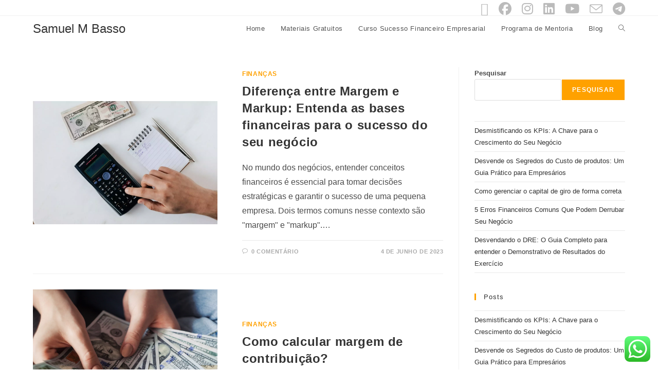

--- FILE ---
content_type: text/css
request_url: https://www.samuelbasso.com/wp-content/uploads/elementor/css/post-133204.css?ver=1749674470
body_size: 1242
content:
.elementor-133204 .elementor-element.elementor-element-3b75d8c7 > .elementor-container{max-width:800px;min-height:700px;}.elementor-133204 .elementor-element.elementor-element-3b75d8c7{padding:0% 13% 0% 3%;}.elementor-bc-flex-widget .elementor-133204 .elementor-element.elementor-element-19968cef.elementor-column .elementor-widget-wrap{align-items:center;}.elementor-133204 .elementor-element.elementor-element-19968cef.elementor-column.elementor-element[data-element_type="column"] > .elementor-widget-wrap.elementor-element-populated{align-content:center;align-items:center;}.elementor-133204 .elementor-element.elementor-element-19968cef.elementor-column > .elementor-widget-wrap{justify-content:center;}.elementor-133204 .elementor-element.elementor-element-764809a2:not(.elementor-motion-effects-element-type-background) > .elementor-widget-wrap, .elementor-133204 .elementor-element.elementor-element-764809a2 > .elementor-widget-wrap > .elementor-motion-effects-container > .elementor-motion-effects-layer{background-color:#EEEEEE;}.elementor-133204 .elementor-element.elementor-element-764809a2 > .elementor-element-populated >  .elementor-background-overlay{background-position:center right;background-repeat:no-repeat;background-size:contain;opacity:0.5;}.elementor-133204 .elementor-element.elementor-element-764809a2 > .elementor-element-populated, .elementor-133204 .elementor-element.elementor-element-764809a2 > .elementor-element-populated > .elementor-background-overlay, .elementor-133204 .elementor-element.elementor-element-764809a2 > .elementor-background-slideshow{border-radius:20px 20px 20px 20px;}.elementor-133204 .elementor-element.elementor-element-764809a2 > .elementor-element-populated{box-shadow:0px 0px 15px 0px rgba(0,0,0,0.15);transition:background 0.3s, border 0.3s, border-radius 0.3s, box-shadow 0.3s;padding:7% 24% 7% 8%;}.elementor-133204 .elementor-element.elementor-element-764809a2 > .elementor-element-populated > .elementor-background-overlay{transition:background 0.3s, border-radius 0.3s, opacity 0.3s;}.elementor-133204 .elementor-element.elementor-element-dab3aaf{width:var( --container-widget-width, 124.34% );max-width:124.34%;--container-widget-width:124.34%;--container-widget-flex-grow:0;text-align:center;}.elementor-133204 .elementor-element.elementor-element-dab3aaf.elementor-element{--flex-grow:0;--flex-shrink:0;}.elementor-133204 .elementor-element.elementor-element-dab3aaf .elementor-heading-title{font-family:"Montserrat", Sans-serif;font-size:30px;font-weight:500;text-transform:capitalize;color:#D79B35;}.elementor-133204 .elementor-element.elementor-element-15618082{width:var( --container-widget-width, 124.806% );max-width:124.806%;--container-widget-width:124.806%;--container-widget-flex-grow:0;text-align:center;}.elementor-133204 .elementor-element.elementor-element-15618082 > .elementor-widget-container{margin:0% 0% 0% 0%;padding:10px 0px 10px 0px;}.elementor-133204 .elementor-element.elementor-element-15618082.elementor-element{--flex-grow:0;--flex-shrink:0;}.elementor-133204 .elementor-element.elementor-element-15618082 .elementor-heading-title{font-family:"Varela Round", Sans-serif;font-size:27px;font-weight:300;line-height:1.2em;color:#3d4459;}.elementor-133204 .elementor-element.elementor-element-60ba0b41{width:var( --container-widget-width, 127.029% );max-width:127.029%;--container-widget-width:127.029%;--container-widget-flex-grow:0;--e-form-steps-indicators-spacing:20px;--e-form-steps-indicator-padding:30px;--e-form-steps-indicator-inactive-secondary-color:#ffffff;--e-form-steps-indicator-active-secondary-color:#ffffff;--e-form-steps-indicator-completed-secondary-color:#ffffff;--e-form-steps-divider-width:1px;--e-form-steps-divider-gap:10px;}.elementor-133204 .elementor-element.elementor-element-60ba0b41 > .elementor-widget-container{margin:8px 0px 8px 0px;}.elementor-133204 .elementor-element.elementor-element-60ba0b41.elementor-element{--flex-grow:0;--flex-shrink:0;}.elementor-133204 .elementor-element.elementor-element-60ba0b41 .elementor-button-content-wrapper{flex-direction:row-reverse;}.elementor-133204 .elementor-element.elementor-element-60ba0b41 .elementor-button span{gap:10px;}.elementor-133204 .elementor-element.elementor-element-60ba0b41 .elementor-field-group{padding-right:calc( 13px/2 );padding-left:calc( 13px/2 );margin-bottom:15px;}.elementor-133204 .elementor-element.elementor-element-60ba0b41 .elementor-form-fields-wrapper{margin-left:calc( -13px/2 );margin-right:calc( -13px/2 );margin-bottom:-15px;}.elementor-133204 .elementor-element.elementor-element-60ba0b41 .elementor-field-group.recaptcha_v3-bottomleft, .elementor-133204 .elementor-element.elementor-element-60ba0b41 .elementor-field-group.recaptcha_v3-bottomright{margin-bottom:0;}body.rtl .elementor-133204 .elementor-element.elementor-element-60ba0b41 .elementor-labels-inline .elementor-field-group > label{padding-left:7px;}body:not(.rtl) .elementor-133204 .elementor-element.elementor-element-60ba0b41 .elementor-labels-inline .elementor-field-group > label{padding-right:7px;}body .elementor-133204 .elementor-element.elementor-element-60ba0b41 .elementor-labels-above .elementor-field-group > label{padding-bottom:7px;}.elementor-133204 .elementor-element.elementor-element-60ba0b41 .elementor-field-type-html{padding-bottom:0px;}.elementor-133204 .elementor-element.elementor-element-60ba0b41 .elementor-field-group .elementor-field{color:#3d4459;}.elementor-133204 .elementor-element.elementor-element-60ba0b41 .elementor-field-group .elementor-field, .elementor-133204 .elementor-element.elementor-element-60ba0b41 .elementor-field-subgroup label{font-family:"Montserrat", Sans-serif;font-size:15px;}.elementor-133204 .elementor-element.elementor-element-60ba0b41 .elementor-field-group:not(.elementor-field-type-upload) .elementor-field:not(.elementor-select-wrapper){background-color:#fafafa;border-width:0px 0px 0px 0px;border-radius:5px 5px 5px 5px;}.elementor-133204 .elementor-element.elementor-element-60ba0b41 .elementor-field-group .elementor-select-wrapper select{background-color:#fafafa;border-width:0px 0px 0px 0px;border-radius:5px 5px 5px 5px;}.elementor-133204 .elementor-element.elementor-element-60ba0b41 .elementor-button{font-family:"Varela Round", Sans-serif;font-size:16px;border-radius:30px 30px 30px 30px;}.elementor-133204 .elementor-element.elementor-element-60ba0b41 .e-form__buttons__wrapper__button-next{background-color:#D79B35;color:#ffffff;}.elementor-133204 .elementor-element.elementor-element-60ba0b41 .elementor-button[type="submit"]{background-color:#D79B35;color:#ffffff;}.elementor-133204 .elementor-element.elementor-element-60ba0b41 .elementor-button[type="submit"] svg *{fill:#ffffff;}.elementor-133204 .elementor-element.elementor-element-60ba0b41 .e-form__buttons__wrapper__button-previous{color:#ffffff;}.elementor-133204 .elementor-element.elementor-element-60ba0b41 .e-form__buttons__wrapper__button-next:hover{background-color:var( --e-global-color-9c4bda4 );color:#ffffff;}.elementor-133204 .elementor-element.elementor-element-60ba0b41 .elementor-button[type="submit"]:hover{background-color:var( --e-global-color-9c4bda4 );color:#ffffff;}.elementor-133204 .elementor-element.elementor-element-60ba0b41 .elementor-button[type="submit"]:hover svg *{fill:#ffffff;}.elementor-133204 .elementor-element.elementor-element-60ba0b41 .e-form__buttons__wrapper__button-previous:hover{color:#ffffff;}#elementor-popup-modal-133204 .dialog-widget-content{animation-duration:1s;background-color:rgba(0,0,0,0);}#elementor-popup-modal-133204{background-color:rgba(255,255,255,0.9);justify-content:center;align-items:center;pointer-events:all;}#elementor-popup-modal-133204 .dialog-message{width:801px;height:700px;align-items:flex-start;}#elementor-popup-modal-133204 .dialog-close-button{display:flex;top:20%;}body:not(.rtl) #elementor-popup-modal-133204 .dialog-close-button{right:16%;}body.rtl #elementor-popup-modal-133204 .dialog-close-button{left:16%;}#elementor-popup-modal-133204 .dialog-close-button i{color:#a3a3a3;}#elementor-popup-modal-133204 .dialog-close-button svg{fill:#a3a3a3;}#elementor-popup-modal-133204 .dialog-close-button:hover i{color:#2fe2df;}@media(max-width:1024px){.elementor-133204 .elementor-element.elementor-element-3b75d8c7{padding:0% 12% 0% 8%;}.elementor-133204 .elementor-element.elementor-element-764809a2 > .elementor-element-populated{padding:6% 21% 6% 10%;}.elementor-133204 .elementor-element.elementor-element-dab3aaf{text-align:left;}.elementor-133204 .elementor-element.elementor-element-15618082{text-align:left;}.elementor-133204 .elementor-element.elementor-element-15618082 .elementor-heading-title{font-size:32px;}#elementor-popup-modal-133204 .dialog-close-button{top:21.5%;}body:not(.rtl) #elementor-popup-modal-133204 .dialog-close-button{right:14.5%;}body.rtl #elementor-popup-modal-133204 .dialog-close-button{left:14.5%;}}@media(max-width:767px){.elementor-133204 .elementor-element.elementor-element-3b75d8c7 > .elementor-container{max-width:660px;}.elementor-133204 .elementor-element.elementor-element-3b75d8c7{padding:0px 10px 0px 10px;}.elementor-133204 .elementor-element.elementor-element-764809a2 > .elementor-element-populated{padding:15% 10% 15% 10%;}.elementor-133204 .elementor-element.elementor-element-dab3aaf{--container-widget-width:264px;--container-widget-flex-grow:0;width:var( --container-widget-width, 264px );max-width:264px;text-align:center;}.elementor-133204 .elementor-element.elementor-element-dab3aaf .elementor-heading-title{font-size:16px;}.elementor-133204 .elementor-element.elementor-element-15618082{--container-widget-width:239px;--container-widget-flex-grow:0;width:var( --container-widget-width, 239px );max-width:239px;text-align:center;}.elementor-133204 .elementor-element.elementor-element-15618082 .elementor-heading-title{font-size:22px;}.elementor-133204 .elementor-element.elementor-element-60ba0b41{width:100%;max-width:100%;grid-column:span 10;grid-row:span 10;}.elementor-133204 .elementor-element.elementor-element-60ba0b41 > .elementor-widget-container{margin:20px 10px 20px 10px;}.elementor-133204 .elementor-element.elementor-element-60ba0b41.elementor-element{--align-self:center;--flex-grow:0;--flex-shrink:1;}.elementor-133204 .elementor-element.elementor-element-60ba0b41 .elementor-field-group > label{font-size:16px;}.elementor-133204 .elementor-element.elementor-element-60ba0b41 .elementor-field-group .elementor-field, .elementor-133204 .elementor-element.elementor-element-60ba0b41 .elementor-field-subgroup label{font-size:13px;}}

--- FILE ---
content_type: text/css
request_url: https://www.samuelbasso.com/wp-content/uploads/elementor/css/post-133179.css?ver=1749674470
body_size: 1086
content:
.elementor-133179 .elementor-element.elementor-element-3b75d8c7 > .elementor-container{max-width:800px;min-height:700px;}.elementor-133179 .elementor-element.elementor-element-3b75d8c7{padding:0% 13% 0% 3%;}.elementor-bc-flex-widget .elementor-133179 .elementor-element.elementor-element-19968cef.elementor-column .elementor-widget-wrap{align-items:center;}.elementor-133179 .elementor-element.elementor-element-19968cef.elementor-column.elementor-element[data-element_type="column"] > .elementor-widget-wrap.elementor-element-populated{align-content:center;align-items:center;}.elementor-133179 .elementor-element.elementor-element-19968cef.elementor-column > .elementor-widget-wrap{justify-content:center;}.elementor-133179 .elementor-element.elementor-element-764809a2:not(.elementor-motion-effects-element-type-background) > .elementor-widget-wrap, .elementor-133179 .elementor-element.elementor-element-764809a2 > .elementor-widget-wrap > .elementor-motion-effects-container > .elementor-motion-effects-layer{background-color:#EEEEEE;}.elementor-133179 .elementor-element.elementor-element-764809a2 > .elementor-element-populated >  .elementor-background-overlay{background-position:center right;background-repeat:no-repeat;background-size:contain;opacity:0.5;}.elementor-133179 .elementor-element.elementor-element-764809a2 > .elementor-element-populated, .elementor-133179 .elementor-element.elementor-element-764809a2 > .elementor-element-populated > .elementor-background-overlay, .elementor-133179 .elementor-element.elementor-element-764809a2 > .elementor-background-slideshow{border-radius:20px 20px 20px 20px;}.elementor-133179 .elementor-element.elementor-element-764809a2 > .elementor-element-populated{box-shadow:0px 0px 15px 0px rgba(0,0,0,0.15);transition:background 0.3s, border 0.3s, border-radius 0.3s, box-shadow 0.3s;padding:7% 24% 7% 8%;}.elementor-133179 .elementor-element.elementor-element-764809a2 > .elementor-element-populated > .elementor-background-overlay{transition:background 0.3s, border-radius 0.3s, opacity 0.3s;}.elementor-133179 .elementor-element.elementor-element-dab3aaf{width:var( --container-widget-width, 124.34% );max-width:124.34%;--container-widget-width:124.34%;--container-widget-flex-grow:0;text-align:center;}.elementor-133179 .elementor-element.elementor-element-dab3aaf.elementor-element{--flex-grow:0;--flex-shrink:0;}.elementor-133179 .elementor-element.elementor-element-dab3aaf .elementor-heading-title{font-family:"Montserrat", Sans-serif;font-size:30px;font-weight:500;text-transform:capitalize;color:#D79B35;}.elementor-133179 .elementor-element.elementor-element-15618082{width:var( --container-widget-width, 124.806% );max-width:124.806%;--container-widget-width:124.806%;--container-widget-flex-grow:0;text-align:left;}.elementor-133179 .elementor-element.elementor-element-15618082 > .elementor-widget-container{margin:0% 0% 0% 0%;padding:10px 0px 10px 0px;}.elementor-133179 .elementor-element.elementor-element-15618082.elementor-element{--flex-grow:0;--flex-shrink:0;}.elementor-133179 .elementor-element.elementor-element-15618082 .elementor-heading-title{font-family:"Varela Round", Sans-serif;font-size:35px;font-weight:300;line-height:1.2em;color:#3d4459;}.elementor-133179 .elementor-element.elementor-element-60ba0b41{width:var( --container-widget-width, 127.029% );max-width:127.029%;--container-widget-width:127.029%;--container-widget-flex-grow:0;--e-form-steps-indicators-spacing:20px;--e-form-steps-indicator-padding:30px;--e-form-steps-indicator-inactive-secondary-color:#ffffff;--e-form-steps-indicator-active-secondary-color:#ffffff;--e-form-steps-indicator-completed-secondary-color:#ffffff;--e-form-steps-divider-width:1px;--e-form-steps-divider-gap:10px;}.elementor-133179 .elementor-element.elementor-element-60ba0b41 > .elementor-widget-container{margin:8px 0px 8px 0px;}.elementor-133179 .elementor-element.elementor-element-60ba0b41.elementor-element{--flex-grow:0;--flex-shrink:0;}.elementor-133179 .elementor-element.elementor-element-60ba0b41 .elementor-button-content-wrapper{flex-direction:row-reverse;}.elementor-133179 .elementor-element.elementor-element-60ba0b41 .elementor-button span{gap:10px;}.elementor-133179 .elementor-element.elementor-element-60ba0b41 .elementor-field-group{padding-right:calc( 10px/2 );padding-left:calc( 10px/2 );margin-bottom:15px;}.elementor-133179 .elementor-element.elementor-element-60ba0b41 .elementor-form-fields-wrapper{margin-left:calc( -10px/2 );margin-right:calc( -10px/2 );margin-bottom:-15px;}.elementor-133179 .elementor-element.elementor-element-60ba0b41 .elementor-field-group.recaptcha_v3-bottomleft, .elementor-133179 .elementor-element.elementor-element-60ba0b41 .elementor-field-group.recaptcha_v3-bottomright{margin-bottom:0;}body.rtl .elementor-133179 .elementor-element.elementor-element-60ba0b41 .elementor-labels-inline .elementor-field-group > label{padding-left:0px;}body:not(.rtl) .elementor-133179 .elementor-element.elementor-element-60ba0b41 .elementor-labels-inline .elementor-field-group > label{padding-right:0px;}body .elementor-133179 .elementor-element.elementor-element-60ba0b41 .elementor-labels-above .elementor-field-group > label{padding-bottom:0px;}.elementor-133179 .elementor-element.elementor-element-60ba0b41 .elementor-field-type-html{padding-bottom:0px;}.elementor-133179 .elementor-element.elementor-element-60ba0b41 .elementor-field-group .elementor-field{color:#3d4459;}.elementor-133179 .elementor-element.elementor-element-60ba0b41 .elementor-field-group .elementor-field, .elementor-133179 .elementor-element.elementor-element-60ba0b41 .elementor-field-subgroup label{font-family:"Montserrat", Sans-serif;font-size:15px;}.elementor-133179 .elementor-element.elementor-element-60ba0b41 .elementor-field-group:not(.elementor-field-type-upload) .elementor-field:not(.elementor-select-wrapper){background-color:#fafafa;border-width:0px 0px 0px 0px;border-radius:5px 5px 5px 5px;}.elementor-133179 .elementor-element.elementor-element-60ba0b41 .elementor-field-group .elementor-select-wrapper select{background-color:#fafafa;border-width:0px 0px 0px 0px;border-radius:5px 5px 5px 5px;}.elementor-133179 .elementor-element.elementor-element-60ba0b41 .elementor-button{font-family:"Varela Round", Sans-serif;font-size:16px;border-radius:30px 30px 30px 30px;}.elementor-133179 .elementor-element.elementor-element-60ba0b41 .e-form__buttons__wrapper__button-next{background-color:#D79B35;color:#ffffff;}.elementor-133179 .elementor-element.elementor-element-60ba0b41 .elementor-button[type="submit"]{background-color:#D79B35;color:#ffffff;}.elementor-133179 .elementor-element.elementor-element-60ba0b41 .elementor-button[type="submit"] svg *{fill:#ffffff;}.elementor-133179 .elementor-element.elementor-element-60ba0b41 .e-form__buttons__wrapper__button-previous{color:#ffffff;}.elementor-133179 .elementor-element.elementor-element-60ba0b41 .e-form__buttons__wrapper__button-next:hover{background-color:var( --e-global-color-9c4bda4 );color:#ffffff;}.elementor-133179 .elementor-element.elementor-element-60ba0b41 .elementor-button[type="submit"]:hover{background-color:var( --e-global-color-9c4bda4 );color:#ffffff;}.elementor-133179 .elementor-element.elementor-element-60ba0b41 .elementor-button[type="submit"]:hover svg *{fill:#ffffff;}.elementor-133179 .elementor-element.elementor-element-60ba0b41 .e-form__buttons__wrapper__button-previous:hover{color:#ffffff;}#elementor-popup-modal-133179 .dialog-widget-content{animation-duration:1s;background-color:rgba(0,0,0,0);}#elementor-popup-modal-133179{background-color:rgba(255,255,255,0.9);justify-content:center;align-items:center;pointer-events:all;}#elementor-popup-modal-133179 .dialog-message{width:801px;height:700px;align-items:flex-start;}#elementor-popup-modal-133179 .dialog-close-button{display:flex;top:20%;}body:not(.rtl) #elementor-popup-modal-133179 .dialog-close-button{right:16%;}body.rtl #elementor-popup-modal-133179 .dialog-close-button{left:16%;}#elementor-popup-modal-133179 .dialog-close-button i{color:#a3a3a3;}#elementor-popup-modal-133179 .dialog-close-button svg{fill:#a3a3a3;}#elementor-popup-modal-133179 .dialog-close-button:hover i{color:#2fe2df;}@media(max-width:1024px){.elementor-133179 .elementor-element.elementor-element-3b75d8c7{padding:0% 12% 0% 8%;}.elementor-133179 .elementor-element.elementor-element-764809a2 > .elementor-element-populated{padding:6% 21% 6% 10%;}.elementor-133179 .elementor-element.elementor-element-dab3aaf{text-align:left;}.elementor-133179 .elementor-element.elementor-element-15618082{text-align:left;}.elementor-133179 .elementor-element.elementor-element-15618082 .elementor-heading-title{font-size:32px;}#elementor-popup-modal-133179 .dialog-close-button{top:21.5%;}body:not(.rtl) #elementor-popup-modal-133179 .dialog-close-button{right:14.5%;}body.rtl #elementor-popup-modal-133179 .dialog-close-button{left:14.5%;}}@media(max-width:767px){.elementor-133179 .elementor-element.elementor-element-3b75d8c7{padding:0px 30px 0px 30px;}.elementor-133179 .elementor-element.elementor-element-764809a2 > .elementor-element-populated >  .elementor-background-overlay{background-position:350px 0px;}.elementor-133179 .elementor-element.elementor-element-764809a2 > .elementor-element-populated{padding:15% 10% 15% 10%;}.elementor-133179 .elementor-element.elementor-element-dab3aaf{text-align:center;}.elementor-133179 .elementor-element.elementor-element-dab3aaf .elementor-heading-title{font-size:16px;}.elementor-133179 .elementor-element.elementor-element-15618082{text-align:center;}.elementor-133179 .elementor-element.elementor-element-15618082 .elementor-heading-title{font-size:22px;}}